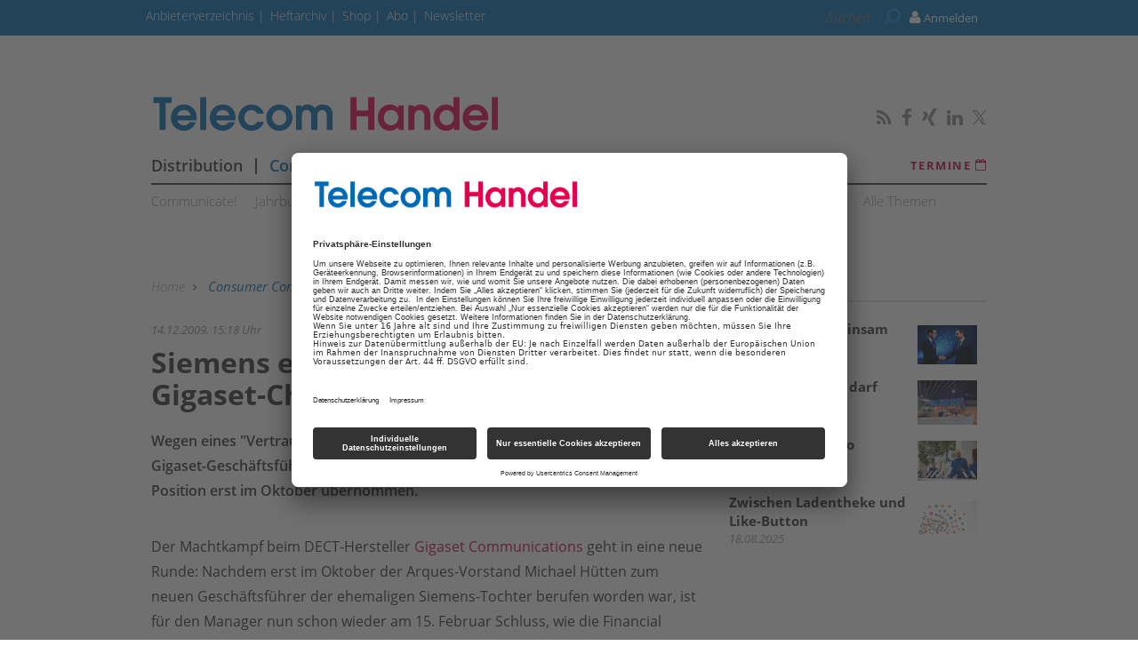

--- FILE ---
content_type: text/html; charset=utf-8
request_url: https://www.google.com/recaptcha/api2/aframe
body_size: 267
content:
<!DOCTYPE HTML><html><head><meta http-equiv="content-type" content="text/html; charset=UTF-8"></head><body><script nonce="tK9XkrH-E-iLvI7pBT01Jw">/** Anti-fraud and anti-abuse applications only. See google.com/recaptcha */ try{var clients={'sodar':'https://pagead2.googlesyndication.com/pagead/sodar?'};window.addEventListener("message",function(a){try{if(a.source===window.parent){var b=JSON.parse(a.data);var c=clients[b['id']];if(c){var d=document.createElement('img');d.src=c+b['params']+'&rc='+(localStorage.getItem("rc::a")?sessionStorage.getItem("rc::b"):"");window.document.body.appendChild(d);sessionStorage.setItem("rc::e",parseInt(sessionStorage.getItem("rc::e")||0)+1);localStorage.setItem("rc::h",'1768644368424');}}}catch(b){}});window.parent.postMessage("_grecaptcha_ready", "*");}catch(b){}</script></body></html>